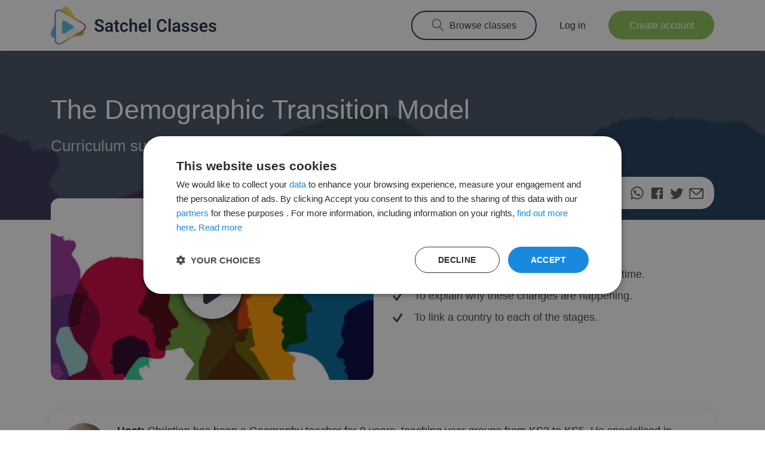

--- FILE ---
content_type: text/html; charset=utf-8
request_url: https://satchelclasses.com/en/classrooms/653
body_size: 4799
content:
<!DOCTYPE html><html lang="en"><head><meta charset="utf-8" /><meta content="width=device-width, initial-scale=1.0" name="viewport" /><meta content="ie=edge" http-equiv="x-ua-compatible" /><link href="/favicon.ico" rel="shortcut icon" type="image/x-ico" /><link rel="stylesheet" media="all" href="/assets/application-bc796447d252382b343013edf189893f7e60bfd6801f1b0b75cea18141cc4507.css" data-turbolinks-track="reload" /><script src="/packs/js/application-0723e6a6291cb86de4cf.js" data-turbolinks-track="reload" defer="defer"></script><title>Satchel Classes | The Demographic Transition Model</title><meta name="csrf-param" content="authenticity_token" />
<meta name="csrf-token" content="BMXwyQ3xRDjAJZvU2aUSHlOfHW78kfUpaLULE6JH64GXS7YYfGA7KG+/nkPqpjL6RZgownQtHVYyBVd6OXB8hg==" /><meta content="summary_large_image" name="twitter:card" /><meta content="@Showmyhomework" name="twitter:site" /><meta content="The Demographic Transition Model shows population changes over time. In this class, students will examine the Demographic Transition Model to explore population changes. Students will look at how t..." name="description" /><meta content="The Demographic Transition Model" property="og:title" /><meta content="https://satchelclasses.com/en/classrooms/653" property="og:url" /><meta content="The Demographic Transition Model shows population changes over time. In this class, students will examine the Demographic Transition Model to explore population changes. Students will look at how t..." property="og:description" /><meta content="article" property="og:type" /><meta content="en_GB" property="og:locale" /><meta content="Satchel Classes" property="og:site_name" /><meta content="https://satchel-classes-prod.s3.eu-west-1.amazonaws.com/v585kguu60erq8xzc0t4rnqkgvjm?response-content-disposition=inline%3B%20filename%3D%22653%20The%20Demographic%20Transition%20Model.png%22%3B%20filename%2A%3DUTF-8%27%27653%2520The%2520Demographic%2520Transition%2520Model.png&amp;response-content-type=image%2Fpng&amp;X-Amz-Algorithm=AWS4-HMAC-SHA256&amp;X-Amz-Credential=AKIA27FLW6QSRZNHSJ7S%2F20260118%2Feu-west-1%2Fs3%2Faws4_request&amp;X-Amz-Date=20260118T183114Z&amp;X-Amz-Expires=300&amp;X-Amz-SignedHeaders=host&amp;X-Amz-Signature=cd58ba311b92a0e3ba680cb3bc623b51d7faac65f3cd8925f9128c55194dc58c" itemprop="image" property="og:image" /><script charset="UTF-8" src="//cdn.cookie-script.com/s/102ef6a864a2359f059cda8451db63e1.js" type="text/javascript"></script><script crossorigin="anonymous" src="https://pagead2.googlesyndication.com/pagead/js/adsbygoogle.js?client=ca-pub-8116192746192367"></script></head><body><div class="main-header-wrap"><div class="main-header fixed-top js-white-header-logic main-header--white"><div class="container"><nav class="navbar navbar-expand-lg justify-content-between navbar-light px-0 py-2"><a href="/en"><img alt="Satchel Classes" class="satchel-classes-logo-with-text" id="logo-img" data-logo-light="/assets/logo_with_bright_text-b2394947540af8f82219b503f414718e2ff9f63c5b425d61ab1eabdb8a4dbf4a.svg" data-logo-dark="/assets/logo_with_dark_text-9671f17b727b31ee9945b471b873af8070d2f834dbb49fc5edb5ab278c00acf9.svg" src="/assets/logo_with_dark_text-9671f17b727b31ee9945b471b873af8070d2f834dbb49fc5edb5ab278c00acf9.svg" /></a><button aria-controls="navbar-supported-content" aria-expanded="false" aria-label="Toggle navigation" class="navbar-toggler bg-white" data-target="#navbar-supported-content" data-toggle="collapse" type="button"><span class="navbar-toggler-icon"></span></button><div class="navbar-collapse collapse justify-content-end" id="navbar-supported-content"><ul class="list-unstyled m-0 d-flex justify-content-end align-items-center"><li class="light-button-li"><a class="btn main-header__btn--outline" href="/en/timetable"><svg class="mr-2 align-bottom" width="20" height="20"><use xlink:href="/assets/common-icons-2041d2f9be59509c11eaeefb5fe61bdfd06c56136eef6ed21de0741aff2b5249.svg#common-icons-magnifier" /></svg>Browse classes</a></li><li class="ml-3 light-button-li"><a class="btn main-header__btn--link" href="/en/sessions/new">Log in</a></li><li class="ml-3"><a class="btn main-header__btn--green" href="/en/signup/new">Create account</a></li></ul></div></nav></div></div></div><div class="bg-size-cover" style="background-image: url(https://satchel-classes-prod.s3.eu-west-1.amazonaws.com/v585kguu60erq8xzc0t4rnqkgvjm?response-content-disposition=inline%3B%20filename%3D%22653%20The%20Demographic%20Transition%20Model.png%22%3B%20filename%2A%3DUTF-8%27%27653%2520The%2520Demographic%2520Transition%2520Model.png&amp;response-content-type=image%2Fpng&amp;X-Amz-Algorithm=AWS4-HMAC-SHA256&amp;X-Amz-Credential=AKIA27FLW6QSRZNHSJ7S%2F20260118%2Feu-west-1%2Fs3%2Faws4_request&amp;X-Amz-Date=20260118T183114Z&amp;X-Amz-Expires=300&amp;X-Amz-SignedHeaders=host&amp;X-Amz-Signature=cd58ba311b92a0e3ba680cb3bc623b51d7faac65f3cd8925f9128c55194dc58c)"><div class="classroom-show"><div class="container py-3 text-white"><h1 class="mt-5">The Demographic Transition Model</h1><h2 class="mt-3 text-gray-400 font-weight-normal"><span>Curriculum support</span><span class="mx-2">•</span><span>25 mins</span><span class="mx-2">•</span><span>FREE</span></h2><div class="d-flex mb-5 mb-md-0"><div class="d-inline-flex align-items-center mt-4 ml-md-auto py-2 px-3 bg-white rounded-075 rounded-md-125 text-darker-grey"><span class="d-inline-block py-1">Share:</span><div class="d-flex"><button class="bg-transparent p-0 border-0 ml-3 d-flex align-items-center js-open-window" data-delay="500" data-toggle="tooltip" data-url="https://web.whatsapp.com/send?text=The+Demographic+Transition+Model+https%3A%2F%2Fsatchelclasses.com%2Fen%2Fclassrooms%2F653" data-window-height="500" data-window-title="Share class" data-window-width="700" title="Share on WhatsApp"><svg width="24" height="24"><use xlink:href="/assets/common-icons-2041d2f9be59509c11eaeefb5fe61bdfd06c56136eef6ed21de0741aff2b5249.svg#common-icons-whatsapp-icon" /></svg></button><button class="bg-transparent p-0 border-0 ml-2 d-flex align-items-center js-open-window" data-delay="500" data-toggle="tooltip" data-url="https://www.facebook.com/sharer/sharer.php?quote=The+Demographic+Transition+Model&amp;u=https%3A%2F%2Fsatchelclasses.com%2Fen%2Fclassrooms%2F653" data-window-height="500" data-window-width="600" title="Share on Facebook"><svg width="24" height="24"><use xlink:href="/assets/common-icons-2041d2f9be59509c11eaeefb5fe61bdfd06c56136eef6ed21de0741aff2b5249.svg#common-icons-facebook-icon" /></svg></button><button class="bg-transparent p-0 border-0 ml-2 d-flex align-items-center js-open-window" data-delay="500" data-toggle="tooltip" data-url="https://twitter.com/intent/tweet?text=The+Demographic+Transition+Model&amp;url=https%3A%2F%2Fsatchelclasses.com%2Fen%2Fclassrooms%2F653" data-window-height="500" data-window-title="Share class" data-window-width="600" title="Share on Twitter"><svg width="24" height="24"><use xlink:href="/assets/common-icons-2041d2f9be59509c11eaeefb5fe61bdfd06c56136eef6ed21de0741aff2b5249.svg#common-icons-twitter-icon" /></svg></button><a class="ml-2 d-flex align-items-center" data-delay="500" data-toggle="tooltip" href="mailto:?subject=You%20might%20be%20interested%20in%20this%20class&amp;body=Hello%2C%0A%0AI%20thought%20you%20might%20enjoy%20this%20class%20I%20found%20on%20Satchel%20Classes%3A%0A%0AThe%20Demographic%20Transition%20Model%20%E2%86%92%20https%3A%2F%2Fsatchelclasses.com%2Fen%2Fclassrooms%2F653%0A%0AThank%20you%2C" target="_blank" title="Share via Email"><svg width="24" height="24"><use xlink:href="/assets/common-icons-2041d2f9be59509c11eaeefb5fe61bdfd06c56136eef6ed21de0741aff2b5249.svg#common-icons-mail-icon" /></svg></a></div></div></div></div></div></div><div class="container mb-5"><div class="row"><div class="col-12 col-md-6 mt-n4"><div class="muse-player js-muse-player bg-gray-section rounded-075 bg-size-cover mt-n2" data-source-id="" data-video-track-click-url="/user_events?classroom_id=653&amp;event_type=video_load&amp;locale=en" style="background-image: url(https://satchel-classes-prod.s3.eu-west-1.amazonaws.com/v585kguu60erq8xzc0t4rnqkgvjm?response-content-disposition=inline%3B%20filename%3D%22653%20The%20Demographic%20Transition%20Model.png%22%3B%20filename%2A%3DUTF-8%27%27653%2520The%2520Demographic%2520Transition%2520Model.png&amp;response-content-type=image%2Fpng&amp;X-Amz-Algorithm=AWS4-HMAC-SHA256&amp;X-Amz-Credential=AKIA27FLW6QSRZNHSJ7S%2F20260118%2Feu-west-1%2Fs3%2Faws4_request&amp;X-Amz-Date=20260118T183114Z&amp;X-Amz-Expires=300&amp;X-Amz-SignedHeaders=host&amp;X-Amz-Signature=cd58ba311b92a0e3ba680cb3bc623b51d7faac65f3cd8925f9128c55194dc58c)"><div class="js-muse-player__container rounded-075 overflow-hidden"></div><svg class="muse-player__play js-muse-player__play" role="button" tabindex="0" width="20" height="20"><use xlink:href="/assets/common-icons-2041d2f9be59509c11eaeefb5fe61bdfd06c56136eef6ed21de0741aff2b5249.svg#common-icons-play-video-button" /></svg></div></div><div class="col-12 col-md-6 text-darker-grey"><div class="h5 mt-4 mb-3">Key takeaways</div><div class="d-flex align-items-center mb-2"><svg class="flex-shrink-0 mr-3" width="20" height="20"><use xlink:href="/assets/common-icons-2041d2f9be59509c11eaeefb5fe61bdfd06c56136eef6ed21de0741aff2b5249.svg#common-icons-check" /></svg>To describe the changes in population over time.</div><div class="d-flex align-items-center mb-2"><svg class="flex-shrink-0 mr-3" width="20" height="20"><use xlink:href="/assets/common-icons-2041d2f9be59509c11eaeefb5fe61bdfd06c56136eef6ed21de0741aff2b5249.svg#common-icons-check" /></svg>To explain why these changes are happening.</div><div class="d-flex align-items-center mb-2"><svg class="flex-shrink-0 mr-3" width="20" height="20"><use xlink:href="/assets/common-icons-2041d2f9be59509c11eaeefb5fe61bdfd06c56136eef6ed21de0741aff2b5249.svg#common-icons-check" /></svg>To link a country to each of the stages.</div></div></div><div class="clearfix my-5 p-3 shadow-light"><img class="rounded-circle float-left mr-3" alt="Christian Keil " src="https://satchel-classes-prod.s3.eu-west-1.amazonaws.com/3jqzgqg4uvd779057f52fi7bnzam?response-content-disposition=inline%3B%20filename%3D%22Christian.png%22%3B%20filename%2A%3DUTF-8%27%27Christian.png&amp;response-content-type=image%2Fpng&amp;X-Amz-Algorithm=AWS4-HMAC-SHA256&amp;X-Amz-Credential=AKIA27FLW6QSRZNHSJ7S%2F20260118%2Feu-west-1%2Fs3%2Faws4_request&amp;X-Amz-Date=20260118T183114Z&amp;X-Amz-Expires=300&amp;X-Amz-SignedHeaders=host&amp;X-Amz-Signature=dc9ee162e9913bdfa8c6c49736ec5886dbe3197fe1e477f334008d6329e0ff8e" width="75" height="75" /><strong>Host:</strong> Christian has been a Geography teacher for 9 years, teaching year groups from KS3 to KS5. He specialised in outdoor fieldwork prior to teaching. Alongside teaching, for the past 3 years, Christian has been an Examiner which allows him to understand exactly what is expected of students to receive the grades they wish to achieve.</div><div class="mt-4"><p>The Demographic Transition Model shows population changes over time. In this class, students will examine the Demographic Transition Model to explore population changes. Students will look at how the population changes and what might be causing these changes as well link a country to each stage of the model. This class is aimed at students in Years 10 and 11 who want to feel confident on the topic of population!</p><p><b>Related Classes:<i>&nbsp;</i></b><a href="https://satchelclasses.com/en/classrooms/652" target="_blank">Geography: Why has Tourism Grown?</a>,&nbsp;<a href="https://satchelclasses.com/en/classrooms/654" target="_blank">Geography: Causes of Unequal Development</a>,&nbsp;<a href="https://satchelclasses.com/en/classrooms/20" target="_blank">Geography: Countries at Contrasting Levels of Development</a></p><p class="mt-3"><em><strong class="mr-2">Safeguarding reminder:</strong>The safety of your child is of the utmost importance. All of our classes are pre-recorded to remove any concerns around live participation. For reruns of our past live classes, students' webcams and microphones were disabled and only the chat history, if participation was requested, is visible.</em></p></div><div class="h5 mt-4">Suitable for:</div><div class="mt-3"><p>This class is suitable for Geography students in Year 10-11 or S4-S5 studying the topic of population.&nbsp;</p></div><div class="h5 mt-4">Class requirements:</div><div class="mt-3">You will need a laptop or device with internet connection to watch the class, as well as a pen and notepad for taking notes.</div><div class="h5 mt-4">What to expect:</div><ul class="mt-3"><li>This class will take place online via a Zoom webinar.</li><li>For live classes, please arrive promptly. Students' cameras and microphones are disabled by default.</li><li>For on demand classes, students will be watching a recording of a previous live class.</li><li>Once you have signed up, you will be taken to your dashboard where you can view details of the class, and re-watch it in the future.</li><li>Students will be sent confirmation of the class to their email address if provided.</li></ul><div class="js-muse-player-payment-options"><div class="text-center mb-3"><a class="btn btn-primary w-50 mt-3" href="/en/signup/new?classroom_id=653">Sign up</a></div></div><div class="text-center text-darker-grey mt-3">Already have an account? <a href="/en/sessions/new?classroom_id=653">Login</a><br />Please see our privacy policy <a href="/en/legals/privacy_policy">here</a></div></div><footer class="mt-auto"><div class="container"><div class="row"><div class="col-12 col-sm-6 col-lg-6 text-grey">Teachercentric © 2020</div><div class="col-12 col-sm-6 col-lg-6"><ul class="footer-menu list-inline"><li class="list-inline-item"><a href="mailto:classes@teamsatchel.com">Contact us</a></li><li class="list-inline-item"><a href="/en/legals/terms">T&amp;Cs</a></li><li class="list-inline-item"><a href="/en/legals/privacy_policy">Privacy notice</a></li><li class="list-inline-item"><a data-turbolinks="false" href="/en/legals/cookie_policy">Cookie Policy</a></li></ul></div></div></div></footer><div class="modal subscription-trial-popup js-subscription-trial-popup" tabindex="-1"><div class="modal-dialog modal-dialog-centered"><div class="modal-content"><div class="modal-header"><button aria-label="Close" class="close" data-dismiss="modal"><svg class="d-block" height="24" width="24"><circle cx="12" cy="12" fill="black" r="12" style="opacity: 0.5"></circle><line stroke="white" stroke-linecap="round" stroke-width="3" x1="8" x2="16" y1="8" y2="16"></line><line stroke="white" stroke-linecap="round" stroke-width="3" x1="16" x2="8" y1="8" y2="16"></line></svg></button></div><div class="modal-body text-center"><h5 class="font-weight-normal text-charcoal mt-3">Satchel Classes is now free!</h5><div class="row"><div class="col-12 col-sm-9 mx-auto"><h5 class="font-weight-thin text-dark-grey">All 1000+ of our classes are now free to help more families access quality, additional learning.</h5></div></div></div><div class="modal-footer"><a class="btn btn-primary btn-lg-wide-bold mx-auto" href="/en/signup/new">Sign up</a></div></div></div></div></body></html>

--- FILE ---
content_type: text/html; charset=utf-8
request_url: https://www.google.com/recaptcha/api2/aframe
body_size: 265
content:
<!DOCTYPE HTML><html><head><meta http-equiv="content-type" content="text/html; charset=UTF-8"></head><body><script nonce="WhogO07-ZzzXBcRr0FuDOg">/** Anti-fraud and anti-abuse applications only. See google.com/recaptcha */ try{var clients={'sodar':'https://pagead2.googlesyndication.com/pagead/sodar?'};window.addEventListener("message",function(a){try{if(a.source===window.parent){var b=JSON.parse(a.data);var c=clients[b['id']];if(c){var d=document.createElement('img');d.src=c+b['params']+'&rc='+(localStorage.getItem("rc::a")?sessionStorage.getItem("rc::b"):"");window.document.body.appendChild(d);sessionStorage.setItem("rc::e",parseInt(sessionStorage.getItem("rc::e")||0)+1);localStorage.setItem("rc::h",'1768761076858');}}}catch(b){}});window.parent.postMessage("_grecaptcha_ready", "*");}catch(b){}</script></body></html>